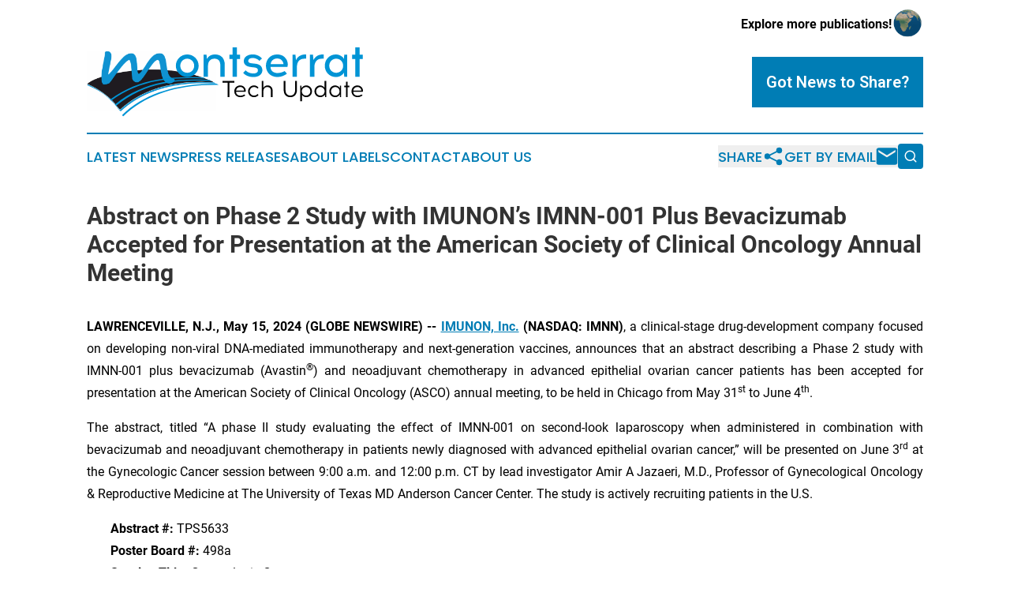

--- FILE ---
content_type: text/html;charset=utf-8
request_url: https://www.montserrattechupdate.com/article/711744021-abstract-on-phase-2-study-with-imunon-s-imnn-001-plus-bevacizumab-accepted-for-presentation-at-the-american-society-of-clinical-oncology-annual
body_size: 7298
content:
<!DOCTYPE html>
<html lang="en">
<head>
  <title>Abstract on Phase 2 Study with IMUNON’s IMNN-001 Plus Bevacizumab Accepted for Presentation at the American Society of Clinical Oncology Annual Meeting | Montserrat Tech Update</title>
  <meta charset="utf-8">
  <meta name="viewport" content="width=device-width, initial-scale=1">
    <meta name="description" content="Montserrat Tech Update is an online news publication focusing on science &amp; technology in the Montserrat: Following science and technology news from Montserrat">
    <link rel="icon" href="https://cdn.newsmatics.com/agp/sites/montserrattechupdate-favicon-1.png" type="image/png">
  <meta name="csrf-token" content="bUOFQ4mMjYxEa4uz3wc-nzGyyxrne5I07Hncl3CXqs4=">
  <meta name="csrf-param" content="authenticity_token">
  <link href="/css/styles.min.css?v1d0b8e25eaccc1ca72b30a2f13195adabfa54991" rel="stylesheet" data-turbo-track="reload">
  <link rel="stylesheet" href="/plugins/vanilla-cookieconsent/cookieconsent.css?v1d0b8e25eaccc1ca72b30a2f13195adabfa54991">
  
<style type="text/css">
    :root {
        --color-primary-background: rgba(0, 125, 181, 0.2);
        --color-primary: #007db5;
        --color-secondary: #000000;
    }
</style>

  <script type="importmap">
    {
      "imports": {
          "adController": "/js/controllers/adController.js?v1d0b8e25eaccc1ca72b30a2f13195adabfa54991",
          "alertDialog": "/js/controllers/alertDialog.js?v1d0b8e25eaccc1ca72b30a2f13195adabfa54991",
          "articleListController": "/js/controllers/articleListController.js?v1d0b8e25eaccc1ca72b30a2f13195adabfa54991",
          "dialog": "/js/controllers/dialog.js?v1d0b8e25eaccc1ca72b30a2f13195adabfa54991",
          "flashMessage": "/js/controllers/flashMessage.js?v1d0b8e25eaccc1ca72b30a2f13195adabfa54991",
          "gptAdController": "/js/controllers/gptAdController.js?v1d0b8e25eaccc1ca72b30a2f13195adabfa54991",
          "hamburgerController": "/js/controllers/hamburgerController.js?v1d0b8e25eaccc1ca72b30a2f13195adabfa54991",
          "labelsDescription": "/js/controllers/labelsDescription.js?v1d0b8e25eaccc1ca72b30a2f13195adabfa54991",
          "searchController": "/js/controllers/searchController.js?v1d0b8e25eaccc1ca72b30a2f13195adabfa54991",
          "videoController": "/js/controllers/videoController.js?v1d0b8e25eaccc1ca72b30a2f13195adabfa54991",
          "navigationController": "/js/controllers/navigationController.js?v1d0b8e25eaccc1ca72b30a2f13195adabfa54991"          
      }
    }
  </script>
  <script>
      (function(w,d,s,l,i){w[l]=w[l]||[];w[l].push({'gtm.start':
      new Date().getTime(),event:'gtm.js'});var f=d.getElementsByTagName(s)[0],
      j=d.createElement(s),dl=l!='dataLayer'?'&l='+l:'';j.async=true;
      j.src='https://www.googletagmanager.com/gtm.js?id='+i+dl;
      f.parentNode.insertBefore(j,f);
      })(window,document,'script','dataLayer','GTM-KGCXW2X');
  </script>

  <script>
    window.dataLayer.push({
      'cookie_settings': 'delta'
    });
  </script>
</head>
<body class="df-5 is-subpage">
<noscript>
  <iframe src="https://www.googletagmanager.com/ns.html?id=GTM-KGCXW2X"
          height="0" width="0" style="display:none;visibility:hidden"></iframe>
</noscript>
<div class="layout">

  <!-- Top banner -->
  <div class="max-md:hidden w-full content universal-ribbon-inner flex justify-end items-center">
    <a href="https://www.affinitygrouppublishing.com/" target="_blank" class="brands">
      <span class="font-bold text-black">Explore more publications!</span>
      <div>
        <img src="/images/globe.png" height="40" width="40" class="icon-globe"/>
      </div>
    </a>
  </div>
  <header data-controller="hamburger">
  <div class="content">
    <div class="header-top">
      <div class="flex gap-2 masthead-container justify-between items-center">
        <div class="mr-4 logo-container">
          <a href="/">
              <img src="https://cdn.newsmatics.com/agp/sites/montserrattechupdate-logo-1.svg" alt="Montserrat Tech Update"
                class="max-md:!h-[60px] lg:!max-h-[115px]" height="101"
                width="auto" />
          </a>
        </div>
        <button class="hamburger relative w-8 h-6">
          <span aria-hidden="true"
            class="block absolute h-[2px] w-9 bg-[--color-primary] transform transition duration-500 ease-in-out -translate-y-[15px]"></span>
          <span aria-hidden="true"
            class="block absolute h-[2px] w-7 bg-[--color-primary] transform transition duration-500 ease-in-out translate-x-[7px]"></span>
          <span aria-hidden="true"
            class="block absolute h-[2px] w-9 bg-[--color-primary] transform transition duration-500 ease-in-out translate-y-[15px]"></span>
        </button>
        <a href="/submit-news" class="max-md:hidden button button-upload-content button-primary w-fit">
          <span>Got News to Share?</span>
        </a>
      </div>
      <!--  Screen size line  -->
      <div class="absolute bottom-0 -ml-[20px] w-screen h-[1px] bg-[--color-primary] z-50 md:hidden">
      </div>
    </div>
    <!-- Navigation bar -->
    <div class="navigation is-hidden-on-mobile" id="main-navigation">
      <div class="w-full md:hidden">
        <div data-controller="search" class="relative w-full">
  <div data-search-target="form" class="relative active">
    <form data-action="submit->search#performSearch" class="search-form">
      <input type="text" name="query" placeholder="Search..." data-search-target="input" class="search-input md:hidden" />
      <button type="button" data-action="click->search#toggle" data-search-target="icon" class="button-search">
        <img height="18" width="18" src="/images/search.svg" />
      </button>
    </form>
  </div>
</div>

      </div>
      <nav class="navigation-part">
          <a href="/latest-news" class="nav-link">
            Latest News
          </a>
          <a href="/press-releases" class="nav-link">
            Press Releases
          </a>
          <a href="/about-labels" class="nav-link">
            About Labels
          </a>
          <a href="/contact" class="nav-link">
            Contact
          </a>
          <a href="/about" class="nav-link">
            About Us
          </a>
      </nav>
      <div class="w-full md:w-auto md:justify-end">
        <div data-controller="navigation" class="header-actions hidden">
  <button class="nav-link flex gap-1 items-center" onclick="window.ShareDialog.openDialog()">
    <span data-navigation-target="text">
      Share
    </span>
    <span class="icon-share"></span>
  </button>
  <button onclick="window.AlertDialog.openDialog()" class="nav-link nav-link-email flex items-center gap-1.5">
    <span data-navigation-target="text">
      Get by Email
    </span>
    <span class="icon-mail"></span>
  </button>
  <div class="max-md:hidden">
    <div data-controller="search" class="relative w-full">
  <div data-search-target="form" class="relative active">
    <form data-action="submit->search#performSearch" class="search-form">
      <input type="text" name="query" placeholder="Search..." data-search-target="input" class="search-input md:hidden" />
      <button type="button" data-action="click->search#toggle" data-search-target="icon" class="button-search">
        <img height="18" width="18" src="/images/search.svg" />
      </button>
    </form>
  </div>
</div>

  </div>
</div>

      </div>
      <a href="/submit-news" class="md:hidden uppercase button button-upload-content button-primary w-fit">
        <span>Got News to Share?</span>
      </a>
      <a href="https://www.affinitygrouppublishing.com/" target="_blank" class="nav-link-agp">
        Explore more publications!
        <img src="/images/globe.png" height="35" width="35" />
      </a>
    </div>
  </div>
</header>

  <div id="main-content" class="content">
    <div id="flash-message"></div>
    <h1>Abstract on Phase 2 Study with IMUNON’s IMNN-001 Plus Bevacizumab Accepted for Presentation at the American Society of Clinical Oncology Annual Meeting</h1>
<div class="press-release">
  
      <p align="justify"><strong>LAWRENCEVILLE, N.J., May  15, 2024  (GLOBE NEWSWIRE) -- <a href="https://www.globenewswire.com/Tracker?data=iSN7kjUeAmclpFpV54bj4PRs2NVJGiO6v0fBbdK-wCzeCYWj8RPZIr-kcxdoMDKgUkyKl5RFxCP41XTXFfwhEg==" rel="nofollow" target="_blank">IMUNON, Inc.</a></strong><strong>&#xA0;(NASDAQ: IMNN)</strong>, a clinical-stage drug-development company focused on developing non-viral DNA-mediated immunotherapy and next-generation vaccines, announces that an abstract describing a Phase 2 study with IMNN-001 plus bevacizumab (Avastin<sup>&#xAE;</sup>) and neoadjuvant chemotherapy in advanced epithelial ovarian cancer patients has been accepted for presentation at the American Society of Clinical Oncology (ASCO) annual meeting, to be held in Chicago from May 31<sup>st</sup>&#xA0;to June 4<sup>th</sup>.<br></p>          <p align="justify">The abstract, titled &#x201C;A phase II study evaluating the effect of IMNN-001 on second-look laparoscopy when administered in combination with bevacizumab and neoadjuvant chemotherapy in patients newly diagnosed with advanced epithelial ovarian cancer,&#x201D; will be presented on June 3<sup>rd</sup> at the Gynecologic Cancer session between 9:00 a.m. and 12:00 p.m. CT by lead investigator Amir A Jazaeri, M.D., Professor of Gynecological Oncology &amp; Reproductive Medicine at The University of Texas MD Anderson Cancer Center. The study is actively recruiting patients in the U.S.</p>          <p style="padding-left:30px;"><strong>Abstract</strong> <strong>#:</strong> TPS5633<br><strong>Poster Board</strong> <strong>#:</strong> 498a<br><strong>Session Title:</strong> Gynecologic Cancer<br><strong>Location:</strong> Hall A</p>          <p align="justify">&#x201C;This study, substantially funded by Break <em>Through</em> Cancer, and with MD Anderson as the leading clinical site, is a pivotal part of IMUNON&#x2019;s IL-12 gene therapy development for women with ovarian cancer. The combination with bevacizumab makes a lot of sense as we have observed synergies in pre-clinical experiments. We hope to complete enrollment of this study quickly to answer this important clinical question,&#x201D; said Dr. Sebastien Hazard, IMUNON&#x2019; chief medical officer.</p>          <p align="justify"><strong>About IMUNON</strong></p>          <p align="justify">IMUNON is a clinical-stage biotechnology company focused on advancing a portfolio of innovative treatments that harness the body&#x2019;s natural mechanisms to generate safe, effective and durable responses across a broad array of human diseases, constituting a differentiating approach from conventional therapies. IMUNON is developing its non-viral DNA technology across its modalities. The first modality, TheraPlas<sup>&#xAE;</sup>, is developed for the coding of proteins and cytokines in the treatment of solid tumors where an immunological approach is deemed promising. The second modality, PlaCCine<sup>&#xAE;</sup>, is developed for the coding of viral antigens that can elicit a strong immunological response. This technology may represent a promising platform for the development of vaccines in infectious diseases.</p>    <p align="justify">The Company&#x2019;s lead clinical program, IMNN-001, is a DNA-based immunotherapy for the localized treatment of advanced ovarian cancer currently in Phase 2 development. IMNN-001 works by instructing the body to produce safe and durable levels of powerful cancer-fighting molecules, such as interleukin-12 and interferon gamma, at the tumor site. Additionally, the Company is entering a first-in-human study of its COVID-19 booster vaccine (IMNN-101). We will continue to leverage these modalities and to advance the technological frontier of plasmid DNA to better serve patients with difficult-to-treat conditions. For more information on IMUNON, visit&#xA0;<a href="https://www.globenewswire.com/Tracker?data=Vt5u7nb4TIf2EKFOUPLopyLp1NfDbhmQafYpl7_BMxvvMfnyplkK_OMThvxfwBOwtHav4x66c5hrcGYs0OC6Yw==" rel="nofollow" target="_blank">www.imunon.com</a>.</p>          <p align="justify"><strong>Forward-Looking Statements</strong></p>          <p align="justify"><em>IMUNON wishes to inform readers that forward-looking statements in this news release are made pursuant to the &#x201C;safe harbor&#x201D; provisions of the Private Securities Litigation Reform Act of 1995. Readers are cautioned that such forward-looking statements involve risks and uncertainties including, without limitation, unforeseen changes in the course of research and development activities and in clinical trials; the uncertainties of and difficulties in analyzing interim clinical data; the significant expense, time and risk of failure of conducting clinical trials; the need for IMUNON to evaluate its future development plans; possible acquisitions or licenses of other technologies, assets or businesses; possible actions by customers, suppliers, competitors or regulatory authorities; and other risks detailed from time to time in IMUNON&#x2019;s filings with the Securities and Exchange Commission. IMUNON assumes no obligation to update or supplement forward-looking statements that become untrue because of subsequent events, new information or otherwise.</em></p>          <p align="justify"><strong>Contacts:</strong></p>     <table style="border-collapse: collapse; width:100%; border-collapse:collapse ;">
<tr>
<td style="text-align: justify ;  vertical-align: middle; vertical-align: top ; "><strong>IMUNON</strong></td>
<td style="text-align: justify ;  vertical-align: middle; vertical-align: top ; "><strong>LHA Investor Relations</strong></td>
</tr>
<tr>
<td style="text-align: justify ;  vertical-align: middle; vertical-align: top ; ">Jeffrey W. Church</td>
<td style="text-align: justify ;  vertical-align: middle; vertical-align: top ; ">Kim Sutton Golodetz</td>
</tr>
<tr>
<td style="text-align: justify ;  vertical-align: middle; vertical-align: top ; ">Executive Vice President, CFO</td>
<td style="text-align: justify ;  vertical-align: middle; vertical-align: top ; ">212-838-3777</td>
</tr>
<tr>
<td style="text-align: justify ;  vertical-align: middle; vertical-align: top ; ">and Corporate Secretary</td>
<td style="text-align: justify ;  vertical-align: middle; vertical-align: top ; "><a href="mailto:Kgolodetz@lhai.com" rel="nofollow" target="_blank">Kgolodetz@lhai.com</a></td>
</tr>
<tr>
<td style="text-align: justify ;  vertical-align: middle; vertical-align: top ; ">609-482-2455</td>
<td style="text-align: justify ;  vertical-align: middle; vertical-align: top ; ">&#xA0;</td>
</tr>
<tr>
<td style="text-align: justify ;  vertical-align: middle; vertical-align: top ; "><a href="mailto:jchurch@imunon.com" rel="nofollow" target="_blank">jchurch@imunon.com</a></td>
<td style="text-align: justify ;  vertical-align: middle; vertical-align: top ; ">&#xA0;</td>
</tr>
</table>     <p align="center"># # #</p>          <p> </p> <img class="__GNW8366DE3E__IMG" src="https://www.globenewswire.com/newsroom/ti?nf=OTExODAyMSM2MjUzMzcxIzUwMDA0OTc3Ng=="> <br><img src="https://ml.globenewswire.com/media/Y2FlMzY4M2ItZDQ1YS00MDg0LTgzOTYtNGNhODliMWQ2NzhiLTUwMDA0OTc3Ng==/tiny/Imunon-Inc-.png" referrerpolicy="no-referrer-when-downgrade"><p><a href="https://www.globenewswire.com/NewsRoom/AttachmentNg/acf78e45-a45b-456b-93e3-0e39f2122826" rel="nofollow"><img src="https://ml.globenewswire.com/media/acf78e45-a45b-456b-93e3-0e39f2122826/small/logo-png.png" border="0" width="150" height="47" alt="Primary Logo"></a></p>
    <p>
  Legal Disclaimer:
</p>
<p>
  EIN Presswire provides this news content "as is" without warranty of any kind. We do not accept any responsibility or liability
  for the accuracy, content, images, videos, licenses, completeness, legality, or reliability of the information contained in this
  article. If you have any complaints or copyright issues related to this article, kindly contact the author above.
</p>
<img class="prtr" src="https://www.einpresswire.com/tracking/article.gif?t=5&a=M_7t0QvrGl3hApNB&i=s5_uXNAvi77DIuaE" alt="">
</div>

  </div>
</div>
<footer class="footer footer-with-line">
  <div class="content flex flex-col">
    <p class="footer-text text-sm mb-4 order-2 lg:order-1">© 1995-2026 Newsmatics Inc. dba Affinity Group Publishing &amp; Montserrat Tech Update. All Rights Reserved.</p>
    <div class="footer-nav lg:mt-2 mb-[30px] lg:mb-0 flex gap-7 flex-wrap justify-center order-1 lg:order-2">
        <a href="/about" class="footer-link">About</a>
        <a href="/archive" class="footer-link">Press Release Archive</a>
        <a href="/submit-news" class="footer-link">Submit Press Release</a>
        <a href="/legal/terms" class="footer-link">Terms &amp; Conditions</a>
        <a href="/legal/dmca" class="footer-link">Copyright/DMCA Policy</a>
        <a href="/legal/privacy" class="footer-link">Privacy Policy</a>
        <a href="/contact" class="footer-link">Contact</a>
    </div>
  </div>
</footer>
<div data-controller="dialog" data-dialog-url-value="/" data-action="click->dialog#clickOutside">
  <dialog
    class="modal-shadow fixed backdrop:bg-black/20 z-40 text-left bg-white rounded-full w-[350px] h-[350px] overflow-visible"
    data-dialog-target="modal"
  >
    <div class="text-center h-full flex items-center justify-center">
      <button data-action="click->dialog#close" type="button" class="modal-share-close-button">
        ✖
      </button>
      <div>
        <div class="mb-4">
          <h3 class="font-bold text-[28px] mb-3">Share us</h3>
          <span class="text-[14px]">on your social networks:</span>
        </div>
        <div class="flex gap-6 justify-center text-center">
          <a href="https://www.facebook.com/sharer.php?u=https://www.montserrattechupdate.com" class="flex flex-col items-center font-bold text-[#4a4a4a] text-sm" target="_blank">
            <span class="h-[55px] flex items-center">
              <img width="40px" src="/images/fb.png" alt="Facebook" class="mb-2">
            </span>
            <span class="text-[14px]">
              Facebook
            </span>
          </a>
          <a href="https://www.linkedin.com/sharing/share-offsite/?url=https://www.montserrattechupdate.com" class="flex flex-col items-center font-bold text-[#4a4a4a] text-sm" target="_blank">
            <span class="h-[55px] flex items-center">
              <img width="40px" height="40px" src="/images/linkedin.png" alt="LinkedIn" class="mb-2">
            </span>
            <span class="text-[14px]">
            LinkedIn
            </span>
          </a>
        </div>
      </div>
    </div>
  </dialog>
</div>

<div data-controller="alert-dialog" data-action="click->alert-dialog#clickOutside">
  <dialog
    class="fixed backdrop:bg-black/20 modal-shadow z-40 text-left bg-white rounded-full w-full max-w-[450px] aspect-square overflow-visible"
    data-alert-dialog-target="modal">
    <div class="flex items-center text-center -mt-4 h-full flex-1 p-8 md:p-12">
      <button data-action="click->alert-dialog#close" type="button" class="modal-close-button">
        ✖
      </button>
      <div class="w-full" data-alert-dialog-target="subscribeForm">
        <img class="w-8 mx-auto mb-4" src="/images/agps.svg" alt="AGPs" />
        <p class="md:text-lg">Get the latest news on this topic.</p>
        <h3 class="dialog-title mt-4">SIGN UP FOR FREE TODAY</h3>
        <form data-action="submit->alert-dialog#submit" method="POST" action="/alerts">
  <input type="hidden" name="authenticity_token" value="bUOFQ4mMjYxEa4uz3wc-nzGyyxrne5I07Hncl3CXqs4=">

  <input data-alert-dialog-target="fullnameInput" type="text" name="fullname" id="fullname" autocomplete="off" tabindex="-1">
  <label>
    <input data-alert-dialog-target="emailInput" placeholder="Email address" name="email" type="email"
      value=""
      class="rounded-xs mb-2 block w-full bg-white px-4 py-2 text-gray-900 border-[1px] border-solid border-gray-600 focus:border-2 focus:border-gray-800 placeholder:text-gray-400"
      required>
  </label>
  <div class="text-red-400 text-sm" data-alert-dialog-target="errorMessage"></div>

  <input data-alert-dialog-target="timestampInput" type="hidden" name="timestamp" value="1768964723" autocomplete="off" tabindex="-1">

  <input type="submit" value="Sign Up"
    class="!rounded-[3px] w-full mt-2 mb-4 bg-primary px-5 py-2 leading-5 font-semibold text-white hover:color-primary/75 cursor-pointer">
</form>
<a data-action="click->alert-dialog#close" class="text-black underline hover:no-underline inline-block mb-4" href="#">No Thanks</a>
<p class="text-[15px] leading-[22px]">
  By signing to this email alert, you<br /> agree to our
  <a href="/legal/terms" class="underline text-primary hover:no-underline" target="_blank">Terms & Conditions</a>
</p>

      </div>
      <div data-alert-dialog-target="checkEmail" class="hidden">
        <img class="inline-block w-9" src="/images/envelope.svg" />
        <h3 class="dialog-title">Check Your Email</h3>
        <p class="text-lg mb-12">We sent a one-time activation link to <b data-alert-dialog-target="userEmail"></b>.
          Just click on the link to
          continue.</p>
        <p class="text-lg">If you don't see the email in your inbox, check your spam folder or <a
            class="underline text-primary hover:no-underline" data-action="click->alert-dialog#showForm" href="#">try
            again</a>
        </p>
      </div>

      <!-- activated -->
      <div data-alert-dialog-target="activated" class="hidden">
        <img class="w-8 mx-auto mb-4" src="/images/agps.svg" alt="AGPs" />
        <h3 class="dialog-title">SUCCESS</h3>
        <p class="text-lg">You have successfully confirmed your email and are subscribed to <b>
            Montserrat Tech Update
          </b> daily
          news alert.</p>
      </div>
      <!-- alreadyActivated -->
      <div data-alert-dialog-target="alreadyActivated" class="hidden">
        <img class="w-8 mx-auto mb-4" src="/images/agps.svg" alt="AGPs" />
        <h3 class="dialog-title">Alert was already activated</h3>
        <p class="text-lg">It looks like you have already confirmed and are receiving the <b>
            Montserrat Tech Update
          </b> daily news
          alert.</p>
      </div>
      <!-- activateErrorMessage -->
      <div data-alert-dialog-target="activateErrorMessage" class="hidden">
        <img class="w-8 mx-auto mb-4" src="/images/agps.svg" alt="AGPs" />
        <h3 class="dialog-title">Oops!</h3>
        <p class="text-lg mb-4">It looks like something went wrong. Please try again.</p>
        <form data-action="submit->alert-dialog#submit" method="POST" action="/alerts">
  <input type="hidden" name="authenticity_token" value="bUOFQ4mMjYxEa4uz3wc-nzGyyxrne5I07Hncl3CXqs4=">

  <input data-alert-dialog-target="fullnameInput" type="text" name="fullname" id="fullname" autocomplete="off" tabindex="-1">
  <label>
    <input data-alert-dialog-target="emailInput" placeholder="Email address" name="email" type="email"
      value=""
      class="rounded-xs mb-2 block w-full bg-white px-4 py-2 text-gray-900 border-[1px] border-solid border-gray-600 focus:border-2 focus:border-gray-800 placeholder:text-gray-400"
      required>
  </label>
  <div class="text-red-400 text-sm" data-alert-dialog-target="errorMessage"></div>

  <input data-alert-dialog-target="timestampInput" type="hidden" name="timestamp" value="1768964723" autocomplete="off" tabindex="-1">

  <input type="submit" value="Sign Up"
    class="!rounded-[3px] w-full mt-2 mb-4 bg-primary px-5 py-2 leading-5 font-semibold text-white hover:color-primary/75 cursor-pointer">
</form>
<a data-action="click->alert-dialog#close" class="text-black underline hover:no-underline inline-block mb-4" href="#">No Thanks</a>
<p class="text-[15px] leading-[22px]">
  By signing to this email alert, you<br /> agree to our
  <a href="/legal/terms" class="underline text-primary hover:no-underline" target="_blank">Terms & Conditions</a>
</p>

      </div>

      <!-- deactivated -->
      <div data-alert-dialog-target="deactivated" class="hidden">
        <img class="w-8 mx-auto mb-4" src="/images/agps.svg" alt="AGPs" />
        <h3 class="dialog-title">You are Unsubscribed!</h3>
        <p class="text-lg">You are no longer receiving the <b>
            Montserrat Tech Update
          </b>daily news alert.</p>
      </div>
      <!-- alreadyDeactivated -->
      <div data-alert-dialog-target="alreadyDeactivated" class="hidden">
        <img class="w-8 mx-auto mb-4" src="/images/agps.svg" alt="AGPs" />
        <h3 class="dialog-title">You have already unsubscribed!</h3>
        <p class="text-lg">You are no longer receiving the <b>
            Montserrat Tech Update
          </b> daily news alert.</p>
      </div>
      <!-- deactivateErrorMessage -->
      <div data-alert-dialog-target="deactivateErrorMessage" class="hidden">
        <img class="w-8 mx-auto mb-4" src="/images/agps.svg" alt="AGPs" />
        <h3 class="dialog-title">Oops!</h3>
        <p class="text-lg">Try clicking the Unsubscribe link in the email again and if it still doesn't work, <a
            href="/contact">contact us</a></p>
      </div>
    </div>
  </dialog>
</div>

<script src="/plugins/vanilla-cookieconsent/cookieconsent.umd.js?v1d0b8e25eaccc1ca72b30a2f13195adabfa54991"></script>
  <script src="/js/cookieconsent.js?v1d0b8e25eaccc1ca72b30a2f13195adabfa54991"></script>

<script type="module" src="/js/app.js?v1d0b8e25eaccc1ca72b30a2f13195adabfa54991"></script>
</body>
</html>


--- FILE ---
content_type: image/svg+xml
request_url: https://cdn.newsmatics.com/agp/sites/montserrattechupdate-logo-1.svg
body_size: 29161
content:
<?xml version="1.0" encoding="UTF-8" standalone="no"?>
<svg
   xmlns:dc="http://purl.org/dc/elements/1.1/"
   xmlns:cc="http://creativecommons.org/ns#"
   xmlns:rdf="http://www.w3.org/1999/02/22-rdf-syntax-ns#"
   xmlns:svg="http://www.w3.org/2000/svg"
   xmlns="http://www.w3.org/2000/svg"
   xmlns:xlink="http://www.w3.org/1999/xlink"
   xml:space="preserve"
   width="399.58664"
   height="101"
   version="1.0"
   style="clip-rule:evenodd;fill-rule:evenodd;image-rendering:optimizeQuality;shape-rendering:geometricPrecision;text-rendering:geometricPrecision"
   viewBox="0 0 361.2463 91.37"
   id="svg53"><metadata
   id="metadata57"><rdf:RDF><cc:Work
       rdf:about=""><dc:format>image/svg+xml</dc:format><dc:type
         rdf:resource="http://purl.org/dc/dcmitype/StillImage" /></cc:Work></rdf:RDF></metadata>
 <defs
   id="defs7">
  <style
   type="text/css"
   id="style2">
   <![CDATA[
    .fil1 {fill:black;fill-rule:nonzero}
    .fil0 {fill:#0094D5;fill-rule:nonzero}
   ]]>
  </style>
    <clipPath
   id="id0">
     <rect
   y="4.9499998"
   width="169.62"
   height="79.68"
   id="rect4"
   x="0" />
    </clipPath>
 </defs>
 <g
   id="Layer_x0020_1"
   transform="translate(-0.12069307)">
  <metadata
   id="CorelCorpID_0Corel-Layer" />
  <g
   id="_2719363799088">
   <g
   clip-path="url(#id0)"
   id="g12">
    <image
   x="0"
   y="4.9499998"
   width="169.62"
   height="79.68"
   xlink:href="[data-uri] ABJ0AAASmwEHgPBbAAAgAElEQVR4nO1dB3zTRheXZHmPOE7i7EkGSYCwW/YoewUou0DZhL1LB7QU aFktbdlltcDHngmrhbIKYe9MIGTvxM5w4m3rO8dgElu2ZccZ0Px/Sn7S+XRD797du3fv3qFqtRqq hIf5ktZ8OlQzQPWeex5LAv+LZjfVhdhviQH/MyOaMFG4ckxteOWYFmemB22KAB47Yg1LoL0hnp+p zHRl1yWtC0dgWDCriV64NZmhFVQ09pW04SAni7LByWzm9Tzwv2BuWJ/zWZVzmtnKddujHHCDVTy+ GOGckpzs6ubu726XlFViZWaHY/PBfyUG3UsResWc8PUM14YrUARadNrX0694aaQiL+WjVuHv3lka yfj6lPOBxbqAgUMGbNq0yXxmWjht1Xyo0gsHdCFkpebDgpw0v/45Xy8+1S2g8uPZ0+fApb1PSn1F IpH0MwOl1hZT+8hdFw7hwTAcA01FjYFy4L7i7/OmHCkZyZrMrl65MnnCVF1aRV9G2q/Fec1Y9vZr BmlvVu/5Y36CnYJEmt3GdfVHjriR0e6ffAKy3bRt2y9rftK8jJeTMdj9ci0tX1Q0803L/KyXmfhv PuPcmTPB9eZjmsOYyAcHY4tSx/sTL1aVzLQAVZy3cHHU8VPGYgPaaPnhh5YOluaknxnAbxt/Khy0 8Pa4jnrh887cnB7mTjfTu1mYGcDBrm7D9tx6NPldfqBC81u5VysfY5kBnOjl1pzHLhGKGEzKw7hE Ogk3lo0yA3j67NmhO7Fj2lnTBxrNTG/wHPl3ztHerjbM4F1Oes+XXhVucqXNbWavfdwWX/zN1QzI oO/XjSxWjmSvShTgf29PhvbRYUe8WqkyfMfSAQwnp7YHEsH/IHsq+H/8tQhk83BcUCM7Ckj6Uoa4 V0UJHLbGQm+rAsKvZom7uzMszqkypl1MHdvCBWSjfVxyK6/XaF9wo8Ywwax3X+zT068JfkD8nLTf Z3MHJ11IZqFIF56Wksxksfh8PpEMTOWkTQ506r7r3gYtjVTDsC68e6VwSDcYvUVSWhIJQQjlBBEe urTjVsEXZ5zWD9YF+nu/7YthKCU9uUpOPXv2SEpM1pVRpVDoZSBXqygISZabohcOBi3QY5FhGH+Q xN5U9879aBdXV7Ry3UEZyw4u80x/rvcKf8NQ3Crqaslgkn123bqdJGAzqSf6ebZ1xhGcUTBw+O1L wpb10pbR3liSBujVp/uxsHm3xgSF8ihvw9xMxNd8veTP/aHPk7fECX/u05pIHrpB63fCxYIqt4jZ obzZGckmBmKYhBUtjrJIcMfPSYsUI5np6mE1cFq5Xmbzzt6d39wyJiWaU+XMNMOuLbIxmhPAgvOP vr+ZVWTVhAA/J72RUA8ExyE1BuWIle5MosJNVrmSRUbsKDidlk1AtBxf3i5Y295JL9B+exyk0v8o xuqvUEP8bfqDKEomFUwPIVgG4jBVK48/X+nu9aoUdjglXVCmvfdyYi1r7QhGT+0jmKNVna5rUFko KJjV1O/Pl6JymSayAkeCqD5M1aq8TGoYCKaqvLdF/Hd0YFMHqvZ+2tsIY67kHOvxTpoDjdNhq34z Tp8YqKtnz7OZlwd6WFt+fBitFVbpflc/L+2NrigkClo4LbhyfDaLJqr4CpeSiyHoTa16n8u8n1oE bjr78yL7VBH1K4ZtTSYP00CE2qoVf9Mz6K0IMszPLk2kaL4vUfuoxzm//PLLpo2bcz2aMj9bDR5h uVLXe2ojgBEajOe+VdNHuK7q6Tu09z6efro26+DM27lzZ8uWLWukVspKUpWOREDoANLAO0mtEtwz Y4rf3uvqAxkXuVjFObr4JZWEH0Ge8NPwYcZK9VGHtkeOHDH2qw76tTp3/vyciDmau0ol04K9YTBJ jUGEUXp8tVfyAxMR7NaHl3zxJhfthyBvn8wsLTTxyr3o+3oCAovLjIkx6FrBX2Lii749++r9AFiE VunR2CeHqsZRkpDSSdt4uyI0j+biw1iFTuarKPjtxyIpZbgxfRt59hkwoHn7ThLXwCfFUJ5UlS/G lCqMz4JdacjJ10K2vAgWFcF0xseNQ1jkilq1u6bcuHPPymmTKyfkQqAahkBVam2ViGOde9bPpf4F JWIUw7rv+GtPZ1eayYm9kWLxqhQD/BXNCIWg0IkV2i3HnQnsVf0tKhZxdO3W4a/Oy6RSeWc/XmS/ d13idFtnpM9Xmv56mqZ6YC6/oXe1OiJI07tgpV+fxxSqR+OD/DgU8y/YCEb7wJkh3JkV1Nv/JPm7 QT0sSlS18u/Scmlx9eT76sC8HDi+hd/4jOTOp9Mz5nY1FY+EFS+OGt6Uv7OLs60KZzWISrf/DvGC hiQfe/J66aCeej8VLY3s2Ih3rq8NtIS2gmWK0REtGg1NTw7w0owYM5cu+RHqWM1pZA3BYnUvkMfB jHLlI+GSVrwlNVEiW8DMrPHTv7JGB7KH+XFqrUDVhylCjbuWezVJCK6pJKRiQDMKgVRFRhAOxWBS hQexEgMT4QA7smUlJQxTVYoteDuzMpjq6sDdEqOrBxCEBSYZbML1vMiKdT8tQjzsogd7ES0pYZiq UnpeKQQb/fAqDHLcGlP5Z1DvNJHcm40/yPJ+j8eqTnjjMy1YECUOU1VSG68PkEAdt+Jo71sdfq03 g9QCCF8Y3gR+6b2CdR/pq0CqCSvXuHhVFQ9Ob6unkisNI59NK9OF9w923N/dVTfJ//1Bbu1VqfK8 ycOlSo+nmzJqrQXAjb87NymrGDKC8WffqMZTpzWxq9qFEOpPLITRKq14JNDdP/3UW3dvvy1Wd6+z Sbgd7snfhl8l7bIPwKyP3XT1mdHWdfv9HGvLbAZGq7T9VgaEvpnQkN5+zFH/5OjIV1l6IBtRS17L KtOqVgBWt363VryyjWMdVEmJ6k/Q5Gro78Q3c2yC0tDQ0ym48StrBYUyFY9qo1VebeLEozq/1a1e Gk7ICkDX5G6O8snIyFAqFCSUzOGw2By7yktkE67mRfU1tSRjKcxXqb23ZgHpXZeAktpUWnVKSEhY tGhRQkyiTjnj4+UHY1B+98mUNhqbDpSEDGwRhpPu2/g3U4S+nu9sAMZPGrdixQrY+PhhFuartLO7 S+UuwXP7aN8fRCbi5y85g+xfoq0PAOvHgfjxEPgNW1bVSe3fewBcukfw29Ubl/38Gpktpw74VZJU Gl2a/JGgu+euCzc74FPBB/78J+09ZfskY9Fkd89Q275RmWQ37uqWeB03GiDWJ13eTdX+uf5Po0Zm LGXwq/S6RGIYqIj911RCCKys+r3BA6NUYCy+87W9xW+rxAhfABmpkh56dH2jQZi7cM6CBQvwS6L3 7O3ti6hhGYUCLThe5QcEdjr/s4nM5IXZCK+KVYe9Jeo0jZWaSuX0k9G1ZD1s2rgZXOAm6kJk06ZV u1PdnVbHiVQM6FS5XI9M3Lf2W8bA2xVBRLFcGXagGVd6hUwigcm/RR8CYFA/TXwSFUlKStKGaKpk 1o6L8TOhjweqkT9oqVKY5Xbrf0TiwxUqa9GSM9pHIF5x1uJ8ODWCDerfp3Xnbq4t2yUp2Wnlynyp WijBqGTYi4n4ski+FAW1PO/S/Ycsvkd7HxfUWH3U4lKYZafOS3fYO5tI+bTgR+GtERgHSY1VpueY z0fzRi5adTcfkinIGCYno0Fu7CWh3H7eLK2NrXGTu3eL0OiqK8+W38mDlulH5m0eZ1HhrENIk6Am 3+/bfS8XTGTYTGqv3p5d3OiLmvLMv2kc6NhANriyhr3sdTZDvOQTW5XVNJYeu7D8oVwJw3aNHda1 5YPLhom/6R7cmWjcKN+cQS8vJGauDu9uwwwq44vIf7+NFoLJ78Bm/hHtqmeOaBxV0nVloJNb+iQd v39keFsb5jF85ODd3hMwGO7RyHlGSxsvdRoC51Ot+dhxTUbyyWcpiwdUtx1uPHNh0h3FKQ5daLm9 q9UwSv1Pw3wP7Lz5bFon69L97vTlBXfF95UORbNtPA83C1MN+kxf9/O3ns/u2MyiFJeuX/eVoHGi klM02wJZ04Yww6P9vVntk1619A8wHU0LMCaWLIn6WUkvml17zcwQ5rsdeyrpRVpyoI8vjJmawww+ evvPxwV1uMSkA6GelIJAMa+TmxmftADpjkOj1JO1DKKDA5sMn3kSP7iFvsnTyu075qa61pPKaGHB eBfmSAur2gcG7Ph3bpaoaDaOerUOYdkQDvrAn8/c3jK4Pbgv/iqqjzvzUv8aHzothcVSyaJWLq5R V2ZGlyVOaOzCqCmhpjqwpkxjWviOaWHzktgMZlYBTeBOrqTfiaR3CWFY2oymDENTxAbYAtazw8an RZUfwfTHfUds3MRgN8KWvlpgELThWdGGG+mVLeogEpIxJZRV7dVPuRoadjErOllQebUM5PhFe/ev W1ZrqlnLsJ5O/6QUGQaufijYRthaJWh/Un7pW22U3mYSldrz9xgmg5o5KdCKsqkxiL8r4d0aHqy/ sLXhdha4ro8KAAOuFenXPqykk0KNv9jexsX8XiglBrluj1USMNIsF8uG/pNzqocFu9lAog4Gq93G 0PXIq5wZTU0bB9YTWEmnbx4U4IZPDGKbftF+ZwKEt1RtDDcSCiDCdOp5NrPCotsCeO1NzJ/a2KJX 6gRW0mnP/RxDew/TO0qGXM65/gLHCvnkkEa6HYkOW2L0mBSMK3FCWSiParo8WFULhjeBMBQ/4d14 mV2uDK20xKSFQqaQqCBbbaStOVhDp8wyFa4Ryw+feOLGL5Kp/HbF6wUiMBwzobGe0LGnv/fE82l6 MY+lln9vkk6/xhZ/fz1DL/D8sEbtq3bCIC9ve0ZakVgv5rqnghWtrNklXpuwhk7tT+pvy9QiIhjH LN5jz4tyiVwv8Phgvx4eTMPIg305UzFMWbUR3Egrg4zLZqFHUrILyyqHuDgwE0bjL85s+8S1/4nX eoH7Y4s+TDqJRDgruy299Yl0Pat8yOlkvcAmHtybg/HZTgs1GYWqbhNPLsHf4ABprYGqyiMXhjVq Z1yWARyGGRgyCfGqU99gMZ3OpuIbDlzsX+Xr83cnKqRVdkmDji4roolZ4SrMw+5JqrByiFCMQ6cH +ZJex5IqhyAoIogwZb+qBZ1GkUqr8Dcg28X08r5eOPxdf2AxnWZdx5H0wIit25d69HVpxEX9MaZP kOPhnoTEtk99GHp0YmJQ48AgmeQd1YsWHofJVUxQpdlJLgcW+f5gPv2izuPp7T7VCxx9PnVs3HZ/ f/+2bdu2bNmKRjMjttQ+LKaTRCQ2lPRWdtFsXgCTKretz/VGF529JYBYLL58+fLp06duXLlpLP0y riv0dnehFnIMy2Z7Okg0XWiRow88+Te97OmbxnAl5QTL7/LvflG7T/WkSlilPnrjCSvyApEUMAQb MnTw5MmTg4KCyOSaMhjXg8V0UuJJeqMacd7sqNb7tSiXs3O671oL0mcW5xh2rKSJvwhICAmImVXD tfs0LUi9opeTqVVkxKD/nbkTMmasppeCGj5zIhJcuL82bdHkiyVLPmrXjozaUkVtWVppIn3JTYug PfrzEgDa5s9o4jLDcNOAK+ZhhqoOkoH6Q5L81PX4d5amD2D/86dlb+1/dFCq1EVfRVlKdUPEPIkd N+ZzvUASBV65atXIkSMrewezCITopFAovl+x4uD+w2KOAzRjr/n4MORkieMuPahJiIkdIBogMHtd ONeS7cGVgaoxeWYixUNfDaH1iQbGWtaGIWTTBbAQKjn2zdJl4NKFgFxWrV4xbvx4gikYpVNERMTf 5y/pBdJEAnyGqoTyf/5wf6TfWi0CddM42ax9xn6VJ0Tzo9ZXJ30A/sGlBQuPkck48gKMQeWLT2vv pQ/OulzdXc28cAFy+fabFeDShQwdMeTnn42aeFah07Rp0y5f/MdE6gj2xqeRkZ9h7ppBZreAmwW9 rJi+Lrxw7v9QehVtofjWUbfoQ9VO/g2cNo6Qo6SSJafJxvkSjbtmq+zM4tSx0+DSPR48eqB9+w7v SgL+evTo8fqF/oTUGOR/fkEdb2A8icDiM7+4JdiyVo6bxuqFVL8F6IGiVDlVDEjZLQaQe08lVwhB CgxTRG1yi7+C8wKMtfmo1UeduwW0bFPo6P+gUPk4X/6iQESSgZcwNYJoxRz07UYUjcxFAvM6GEYQ CglhMsgwCbGnIiwUIVfElSixLIWKJFeLyuVylRpTq0GbqfgH9X+MQY9jAFdQKOiDkY3Qcddycifv +pYev3LOHCJ1c85JhPAMiW3+EWsTbk/OQU/O2XEZYyZMcu/cPypk1b8pS5QisbJi2AdfTY2SvNjU Hn6cwV6MMEeafcXemElBtVdC9EA37fTTt2n77v2i0lhkdDk3aeXsmbVXhFqHsytv6tLliW7tjyYW lZdJ1TAMOECJkto04rUN5XZwpX8GJM5uLnVdzCp4Nz615tPzp2hFIP9BvV+1OPy6rScb2jbr0YOn dVU4m2DEyCH8EfN+i5OWlsvgCuZgO7Lc2jhN8GRtaFfblp9WA1/ec6CR0idWLHj3OPW4QDr4XPr8 0gubf8J3SVyvAFhj07HIRa85woJSZQWjPPd1OBTmsqhtvV9iMgnz86eWTrQKmgXOnzu/2f9eh7/c d+hPQjtKag0btm/5rjw0u6AUqlBTpdA9Xox6r4dLHFigjwASSuy4RhC0ctl3K2ffzLk78xMxnsu3 WgCY3n97/J95d8shNQaGkv0kh9iRbh+2QZo1Oig6Cu0B0kdC/PIHAp/sh6tnz7B5sQwBJvCrD5+c 85yiVVWkqjlFM33NvvXBoFq6wlVtHCCo98edEk+8FPw5vIP5FyxH7/69kgYse1ThkDBS7Cic4fph 840x2ECnG8qjhH7sujQ1Ofxi1ouZnWArtW5V8P1PPy4sCVPJlScx7GJbh9YD6p25dy3DZrp3Ggn6 e4C7pG9y/3OZyXM6W0etlet/nFvUBIw684RIzrTg98KyrnZgYzN+Ogm6Gu6R3ePl5jjBkU/bEXzr ow5tH4WvKRSUzS1FM6YGV99c+cNDjWy3cGOia9o6+196WvjX3h0bTc265kdGr44uuAzDxzs5dff4 D8kFlqIGt8VMDuZAwfPvBo14Ol3/3JOu3Tte7rKsXCw7kCIvmGPZ1sv/Jmp8+9Lpfm6PHscn5eR9 2b8bePxx9+65Lx3PwPCVgV5gBl3TuX8wqI1tZq2caK2cvC8fuHMyNn/mazh/VhNj3qkaYAzW71MD WPVQ8G+OpJUD9du2jg071GoO1jOT7ryGh2nQ749zm7rbaRzfNqAGYD2RsKr2WTFZJefTyvp7s6xO sEyBiRRqCgLxaCTbciWYxRXLVAKpmkKCXRhojR1SUlOwnkiG33HCX+lWnGSSKlIOuZiZki+qnOBn LZy3dLCB15yL6WVjL6TrHWdGppJTJwa9R/2zlUQCrd4wUG3hwSxSFRR6MElYsd1T74MdfJKXVqw4 2996v+B5YlXIHwk6P5mVoZApvLfHpM5oynxP6GQlkbLLcTYBInhfxBhOJosizqfgmtNqcStF+LzQ oZlVG2b3vSidf1nfqL0yQL4+exJq4gSjmoCVRDqTbspVpVmseyJcG51lwt+0FgPOZaRPIOSYpzJW PRZuvJ1lNppSoUoskjW2r3cG/oawkkiXUnBM7E04xa4MILhvvJtNJKbE8k1I2+NLiFBIixEXs5+P eQ/0UlYS6QmeX3SNXbE5bI0tIkghqKJTeloobU64x7uUUf711XSCkQGyhBabudcJrCSSCsNxo+XI NeN54NjrkmXXMy3K6HhaOUEiATFkdBT+rlNjALO8l8WKQG59V8JbtbNTge/obHKQnYm3ssqV0y/i N/Njg/16ejA5O+JJBkf//pNa9gOx7bGuO+MgQ8mFhNweFRBsT7mYLhoTlWr41v9ela5s8yFuvz2T UoobPtDH6M5IuRpqvjfeUFKg0Sg5U95YjW7p7jHvkr5I9lqgv/scF90iMwx3cAQ7c24Pf+O5v68X 255NKxLp29WceVH8YRJp/wt80c6EBweNn3kDCvm5cB4Ne3f8wfhAzjz9zR8QJtM/5tgQsQLp0wz9 IxIM1VTrOrroDubUIdmAbPUQ1hDpMZ4zExNTpGZHcIaKQFe7e5/q6/oUJMSKHUWdDr/SCwEMaqhI 7IensqLina1e32ANkXC/Isng4Aktvn0oyCjUF6KYTJohhQCc6JTiqpZ+KsSMWB/+l76sCCgtmIxj eM9EYUNXAwSnDXULi4mkMsIy45rg9OzPC6WbDQRuMo2cORF/itrTh3M8tgqRwHcFORpTuAqkqn+T 9E8MeDLa3xhlMZQEG7BOVpnCvX5bWVhMpJvZ+HOLec30XaAo1FC3I/odEUD2ZKN+nLq604/H6geW KdTGTtcO/p9++hNbuQRwjQ6NPnZ03fHROsQXyz80Ih17hb+d34ejX0/3vYl6HSP40nGTgk1oNds7 40yJSuUqXCKtf1ak5xcEDEUbTe6naO/JNCTSvqSynngeeeoPLCbS0UScA0lQlUrvy4+6kq33BQH2 D/Qz7RrWG++81XIFziBYpsDW3aqi/tHY8k80swesrwf9iMF+n8eZgGx1f6aoCVguOCiUhsI0nVtF cLqcIfo7QZ+WvQMd+nubabC4PCbHk78CDrzSW4b4rZe3ed86Djg9YUERUVcfdQWLiYQrDo0Ltdfd gzY+IjJVLwIQFo70InRwFmrg80tsIJT/8EQo1XNchMB9efKsrCyFXI69JR6ZSqXTaFQKhUqjoSgK wzDuoY0gO0Opr17BNgZDM4PfKYQ8d+P4yss1LizowXCFafD3m6jndyBvF+tlFIpE79SlilOKWq8h lD5W6ax0HfrM/a4dDwoJCW3foYOHez06gVgLy4gE5va44bqRJvR/rw3VM5dGGJWJxWLx+fPn//33 X/AfqxjCDD9iKdvXuZI5hWLRCT1PbOK/dliwqQzPh8BNyOvlHhwXVBgMde3eqXev3v0HDOBw6uyA X8uIdDUbh0iwWq2dx3SJzMgu1le1dQngtaowhVQolVmZmQcOHDgTGSnMExqmYwxMn3eO1ooMSAgG LLdnF4mnhglzYJ6+0zE0+GPoNE5k0A/euHITXF9X8oIS3LTxcA1GsFi1JBNaRqTbuTjqToysSSTi Zv5zAwUa6OiYB5b6TrlNPAu1GtMb/pUqtZRGp0kleUsjqXp8gMD2eKeKmYDk4Xlmryl6gSSVGjAN wb0hCTGJK2NWrfx2lfbRy89r6tQpAwcOtLMztQhQHVhGpPv5OEulQXzW2Ou552MNnOkhMHNd+G0L XQfBsnKIqt9CpQuOKiFIn0Kgo7vyJ9fCXTf85+fLDYgEkN16qPuDU5alVYH05PTlX30LLqjieJ3p 06ZGzIjg8Wzped4yIpXgnf74Iqf0Bd4ZteJLu61w7qQuykVcDA6xUWOGhi8KlcrtvsWfVaPA1R0D Wgl2PSdCVhGpMoB0s2vHbnBBFUcafvHFF2PGfFb9XtEyIlHUaikxYVUpl7g9irKiQKqsF6ghkQyB wA7riR5yqQdAXTKsr8IAnWp+zxn8y9utS9MQKpl6zaq14AL37Tp9vGbNWm9vKy18LSOSFEFwpSM9 gKHI4ddR1hVIlvSQ2qqf2Wiio6st7eh0UJzbTB44zzCc0rJPbtw1l+xEK9M1jjs373bt2BXcePi4 b9myJSwM7+Ri4yBEpGdPn06dPq0guxD9KoqI0/2y/33DsfYLuuTEml2LVRSkeSbftzIDIA3GXy3G IxIAbdy6/McX+Zd34P5afWSmZg0eMATchDYP2bJ5i4+PD5G3TBEJTGI+Hz/+4b3HuhAwIplVF6sE mW6Z+g70iYMik5kmEhDDnPbOtTp9LeQKKYWMb99Cadm3tFU/SfxN56gN1czFBOKexnfrpDkcdMSY 4WvXrIERU4ZW+ES6e/fuyJGjEX2PqZBaoYRMOrfEwFCxe5aFBdYHgiJqJf76LOhI2RbK3Lhw+HWk aAm+D1ZII6Zg1OCOpSGdQF41rS46dug4uIBYeOHC+dBQfItafSJFR0ePHaU5nhfBFRAK0iEXU9aE zJ+GWFnYSqCvCy9fhDe3rJDpbfLVSGpI9uIONcjUTmxAKimLSy/Tn/zVBAA/DOgzANxMnzXtyy+/ 1Pv1HZEyMjI6t+9iOi3V08tQn2nGfpU9PM+10GYfF2SlmrJ1gmzOvirKBRLCJeasmCCcz6wtAlkw jGqUFDDErRUKVcbvW3eCK6RZ8Llz5+C3asw3ROrUuXNminmzReeY8yIjRFJgmPOVnbYqK6OsiLFm UGZgR3qH4SqFjHF2A6sE/4yh6sB+8+e5Q5fTAlob/iTJSXbdv4B4Uiw7epOQkIAAf75PgKeHB9PT U0p3KlIh2VKsSIHJVVC5UiWSwxK55p6MQnY0mIXCTDLCI2PONJIjBaMqJIi8FJJLlRIZSqddik9q 4u3tztKo7dHExBd9e/YlWBTQS+AOGBq/x+sGE68SQXi8vAWBqybhcmqVEoFLJ29DHN8ov1UFGdy9 s7gGYyIGYw6O9j179gxs3c6xSauHEnpcsfJJVnmuSMqUK0pJSCYM/wXiySA0CYOSFEo4B/TPQB4g oyQUJSEIzGKQETLigCJMGCkohwrUkFCpKpWqJBKlQqVWKlUyjUNLCoSRK+Y5Ugh6AdKLaOWCLlpo QXsBoG74VLzoBFSxAKNSKJXPr/CubLetZ+daBqrGeLv03VthCNa8edPuQ4a7tOx0qYR+K1OSKxCJ MOx30AXlQVheMYyUUFGSA4fWN4D3iQvdiw03c2B4sMjmrJusKuH9vmsXrOLf/37asycGJiB4oMrl 1Gp7R6+HAIzSvuPHXUZOEHq1PpVa/iq75KYau1EGozdKlbCIyaCG+fA+b8Rq4Uhp7kSv5RVC9PX0 pgMvZsb2XD3xS+eM3+bev/2gdgtQl0Ap0LiJEz16DD9SzL6dUnxBpb6YAWEZ2RhKaunBHeXP7upG D6oHGz1KOhkAAB3DSURBVJhQDgW+Ee6pwjwnXc+52uHryfOdn62ckBj7sq4LVoMIH9I/ZGTEPoFd fHrRL+D5oQLBBK5cxpgQ+wkBHF8Ds6c6xxvpjgRD+7q5Yt1cVz0SPuy3/puVvC2juqjktnCVVj/A YFIWrfrxiWu7Qwklf8oU8BMwfRTy7ZnzWjqMbsTW+puut6gymQVd7beteOBa/0wgWBS5o4n4y8+s 1JPWE3C4jOW/bt8jb3T3tWBRHgTlFWIwNLaF87IWvPp57jgu8Av6RZgDuJbeK2D+dHXw850H9x+p 5WJVE0AK+Hnr1v3k5rdfFU5NAG1PAFHQDZ3dPg+0ex+d5phqTes+clr7kVN3WsS84XN/G9Te1MaJ eoMxY4ejQxdsulcwRbPTSQChpF8+8RgfYFcTknGtwQzLg6pdC/cSKbCN3/+1qPSvX3/6tXaKZSkA 6+yNOj/hKXlruRS+V4Bi2LwOHsveq9PTTYBQv8wmw+kTA39PcF7Vb9zy7q1qukwWIbRpUL+fDn13 Oe3TWyowvfZwYl8Z6OnMqNeCgKWwYPCcHmwHOrwtv1z3OLzg0f0nNVcmghg8cmjpoC/OPMuNvpqJ kEhL2rl/3eoDYR09WCbhgN7v7jCvmfxtP5THfjNtag2VySw+j5hyv9WEP5IE8PM8hIyeGujbzZ1e V4WpBVgjhm7r7Pww325B1O1fgDRRu/hs0vj7badtTS5UJgl4bPrVId6GW24+PFg5V2jNp4XwnB/t v303ootcbH7vcfXRo3f30jGrt8QXwCkCBw7j5nBf1w9r4DEB6yd0DBT+s5vLRz9c8ji04ElNnvLj 7ObY87eozQ8L4PgCFoN6b4RvPd+YZ3NUa9YNhqj7w7w/QX8dE7Lz0D6bHdBXGd8eiVr4DHoBKARB N0YFWOe0632HDVQjVwZ79Yanfdc4+Puvllc/NR0i5s7c4zJk4RMxmPSs7+U90aS7lQ8bttFf/R3u 1S2y8w9btnwze7YNkiNBo4/c/ulBvrJE3KERL6qP+3utL6g+bKZkvBbu2SUS/mHH9m8iqnWIz9rN v0RkN9r+sABCSYmfN/7ApqXWwZaa4BvhHp3OYKu2bF4+m9CpnHrAEGzM8XsR9/PA7cSWLhvbvzfn 8tU0bKyuvznYs8NJ9ZJV329YbtmJ5lMiJv/iNHT7/TwEJeVPD7GxO+P3HLZfU4n+1Pvjo536D+5/ /sx5gq+suXA94kYJLFeObMbf0ble79avE9TIwtfdkT7tSYtpl/+RlstMx6QxqSGbr824UUCC4ecT Grsz35uFuNpETX2U28O8x9lfuzXBlN5o2Ohhf/hPvPqioBGf9XDEe+ALta5Qgy13RxfnsxdvftW3 E+6v6/bunfbCAXRxyzt5LAyzx43TAC1qkEhMFLbn2H3z46ofvtaf5C4+eWX6/TIYgR98FuRv99/S 8ViBmh0Denuxhrt0/6h91L1K5nz9D95edl9j2J0f0XBMDyHU+EB9vKdrSO6Pzmlj8rIKUCrsvvHa wecFbjxm3Bi/ms76g0FtSFNx4xr5Kf835PnWi23nPksv6RbgeKq3vruLBphAbRAJTEzjxwe4bZ8M CcrnfuT6fRvHWsj0Q0ItzUvoJCh/ZtM9L4ojgj+0s+VrAdU6Ls46YBC0/olwfXSWvl9JDIOp5Plt nJeG8RoEiga8d6gDRcwXDwp23cs11KFqHB7KlT9HZ4GrYSGpAe8d6oCXUouVZnkk+rWwY6Tq9uBa PXKzTIG9KJadyxTH5klii2T5ZXJIpoAwTEWjONDJnd0YEaHc1nx6fVtKUWJQTrniXLr4drY4RijL KJEiUrmqws8phiA0BtXPnt7Tizk5iO3BItezsn9QqG1eUmFQmYSIlyIoIbPkRHLpML+ada2ZJlJu iS36X5xQIpXjtzMYhmUKoUxxplh8Jr4QBLT14R7p6Va3u88A//ydXvbjY2F8Ft6ZY2CEf+sJQiqW xYMrq/i3O5rHYA/uX/08OJQGnrI9apuXCiTKpwJCJ/ahGPYoTzasZjR9qaWKiFv591KLdB7iiDeu +6nFfruKF3VwX9aiDvYJnE0rW3a3ML3AygMwEzKLvXcWz2jr+mPbBv2PjVHbvPSiWKEsFZt2+qVD idzGehHAONviir+7la2u9gFKYFKXXKLY27WWbDMUamhzrHDVnTzNWQfVxq572SklisM9GxTetkRt 89KhV6VKYoykhGFfts0WcIFQtOaRcOODHEM/81bjdHxBD3f6mICalUIBF61/Jtx4L8eYP0ArAL7t pReFS1joBpMH5jTAItQqLwllqotGztnERYC9DYoHxqINT4Vr79qSi3RJr39YONCHza6xKf3JZNH0 fzJVchuMRXoA32L70/zenvQeHjgHHzbACtQqL13OLJeUlBMU8BhUch+v6nb5f7woXXwts/oSnTFk FZZdyxIPMn7grtV4WSwPv5iZK6jBs57IKvXSu4KHw1gNigiboPZ4SYVBBxJEBAU8gNaeHLNnjZnA vTzxZ39lC0SE9BxaoBjmyGN97My4klEqMmcyrQUQlv5MKrUtL4GBdEZ0/qknuYaHSxkDAsPuTqww HjWzXPk0q4SIy30tknNLz6WVDcQ7k7cBlqL2eCldpIxOteAopaF+VjZQsRLrGpXxMruEaEskIVOa O69q66hjXRXm0ikyPSETR91siIQccb5ExafbRkUOhqOOJ5I151gSYCQmg3qgt2dXdz3vlp5rnxWt u2neFTJU0X38GlvSwEs2Qe3x0u/xOOeoGwOVgo4NsHh/s8Y6CUyNbmdDmpOszAD05Vw27dxAr2B7 /TMaSTB0sLtLx6Niscy844pckSRdJOfTbeCo5ZeY4tXX082e/w2q2dLDLrK/p7F52pdh9s8Esovx BWY/Ahj6YrJFCUWy4Hrg2/R9Ry3xkkQJ7UuwgJdGBTtYal5wN1c8ICqNyDQdcFGAC/tkbzcTzjx8 OZTJYY7b72WbFbQQlTq2SNGaXy1eAgJwtzPpMUA8M5kdKLk3nxXZ193TnBuSpc24l5OKiHwNlVQO GK+Bl6qPWuKlyNRi4stKqEr1eWMLtA4KNdTtbEacwYGQuPDgs0/3dieyXWpMAHvzE7LZ9RwVDF/L l0wIsl5N8qpY1u5Ysvl2T0H/6OUxyIdNJM3mjrQ2npy7r80L1QgEHUktH+VfZ0e3fjCoJV468rKc uNbB2Y3bwomof6HjyWXT/k4jou8Gs4vIgV6tCKfc2J7qy2elZJlhUTCO5BVb78PsdErZlL/TzWoa OzTiHenhZpE93eRAOyK8BAbe9AKpXA1RGmzzq4fa4KUSORb9WkBkMg1V7LyY35TQLuhSOdbzbHpS rgjCzKitYDJpbWe3qcFcS5W/Y32ZazKLzIp5JVKlVAVZoXVceKdg36Nc090AiYLu7uk52Ndi9UB7 FxqbSSWikEwplcYKxC2dGJZm0YDKqA1e+uNlkQImqt+lMGmfB5rXOuxKKPnyRiYRU4ABjR13dXO1 Tr0e5khWksyf6looVZbIlDRLXPqDjkBzzktmiYkKgNlRM0+7s32tNO92Y6J+fOazFPO8hMgVd/Jl DbxUTdQKLyWUEm8Lk5qa2QgolKn6nct8lStSmxuO2CzayX4ebaqhFWjvwqaiJJm5mUyJXFUqVzkT 5qWH+ZKBUelSqdxUJARe0cVjTmi19reO9GY+TRGa/fhqGI5KKZ8Zat+waFsd1Dgv5UuU2WDKgRIa FwATmW49O+JLvvmXwHCEwLPauq5q7VDNxkFHIR6XnpNvxihboVKrCB/2sTm2eAUYUU12BFw2/e9w r0CuvrLeUgTboxhKggmYfTzKFsUJpE0c/otucG2FGuelA69ECpSofruzn4Ox3j1XrBxwLiOloNzs cOTuxL480MPVRocotXOiReWVmp4yYXKlRGmemYBcF/5X1vOMYhNVAHJdx0a8U73dbLLjsIMri08n F4rM8xImUxxILlvXwEvVQI3z0pHXZQRbBapSjQ/m4Oxdx6AVjwq33ss1y0WgIa7s5jErxJZ+P0K4 lFPm5npklSpP8qa9KhSK8vLy4pIiQaGwoKCguKhYWCQUiyX5ziH7pD5ymUlxkYSUXdj27OnFRhVP Zr/bu8+hHxWjUFE2m81iswQ9FkIO/manfEDMO/ui5Ium9g7VMdz6b6NmeUmihFKziR40TrVj9vLU txu6mlU+4nw6kTVHbz775hBvm5hsq9RqoUCQnJz88sXL26VsBGpkWqZUkNEh325xufI77q8YDBV8 tp7C8ITUJmuBwIwNQ7iWbE96V1V9ToEVUpVQWiwsKC6+csRuxDIiqRWIpG7D5rs9w/Gxq0YwR0de QECAp6enu7u7h6dn46Agb29vwK7ES/vBo2Z56XRKMQHZRwMQa6i/HRN91zzKlVi3M+mvcs3v0UAx 7LvuXrNNTrQAeyjkivz8/NjYmFevXr58+SohITE5KRk2Z2xU6BxAm/Sz2mS/DqsxcrPuius7yQbT pqzAjuzhX1LAjMV4CmCWKM997bhvoemSWAfXtIclCiWZwOKeUqWmdBmtjLmAGhQVUcPC/KJ7+ffv QffNpoPBmJ+/X2hoSOPGwU2bhAaHhPDs7REEgZEPfAGrZnnpeQHRRUxErf78remAQg2NvJp7NdG8 ORmAA5d5bbCnE6oGAhUYSR4/eRIbExMbG5uWkgGbY2OYwM50lihXSqAYZCq9qPd8/oVfdCFlXGdZ xC4mhpleh0URuOTSHvdHkQQysQYUpRpLeoA0bmdWQgagsezyWg91v3+yOjmC7inlVQq4zkFG3ci7 eDi3aNGiefPmbdt+5OfnS6PRKJTqKlrqHDXLSxdyiW55YHAYfhyKXA3Nv5N/+HkBGEfMzxYQWPHw guryjs5f4fxqK/UuWSoSKZVkxEy/DloqOaxbPkrh/LOtqO0ItF04WY2RzDVfwKV2Wya6iwQ2Kiw+ qLcOqYM+JhJTMzR1Hy+NuUiTiGu0SLmZeRcz/7p49i/Dn0gUuGWrVoDHOnfuBKRKFptNRt+PIwBq sJRAUsgVEiUJhYT0vJiZYnLtsjJAK2Rtn2ZfnGt18QiCpIbQMgHE4ZuNCSQ9SnB7aXB7zXqW2R1E CCzLfMk/uBipeVefdoVpBfnpZBdvIvuayBgkm7iNvGMCqbZ9kL6BSo49uPMQXFt/21o5HMzZwsKa duzQsWu3roGBAXZ2XMLr/7WEGuSlQqkSNq22qoSiEnERoe1CkIqEqJKf8Y8uQ2rr/HZZfjqDw7dh 0wIjqvji7+5PiZ6kU32o/9qKTVhPsOlhbPuSWQc428ajxFfNah5gzhYD5Pcnsdu37KgcDsTFjp06 DejfPzAg0MXVpQ4ZrAZ5qUSmsrmbAgUCy4+vdX8VbeuETUGV8kwd2Ib4ZlUzqUnLmTun2ktqcPO5 IZxzEvPS4umewQR7BITBES+JLDn2g2fyvZotWbUBxMUTh0+ASxcCRrDmzZv16du3Z48e3t7eZHIt HaFie14Si8VxcXEnT568mCxAu82X26pvQ2CkuNBu11RKjTlvMAZG+jMEQdTq6uYLhiP5g/P8f36v k57T/tg35YtPmdXH6ABmgOzhX+dhmPzEj57J5tV39QdgBHv+OAZc639Yrw0BlfbwdhszZkznzp1D Q0JqSKNoA156/To5Kiry1KlTmalZlcOlDLasq/n9rUQAWqH0bqTLtT110grtBGkChZJcPeFBqZQz dk63F1mwS9+2AH1Q7uEV3LErLfINRoVh6vBvSmFYJRaJ755yenqWIjdpRlgvASiXlZa9Yc1P4NKG YCSoQ8f2I0eO7NqlC4djm71b1vBSVlbWvn37Dh8+XFZsSlBBZeUKDKu+plOKYaztEfbFOdVOyUqA iZnq3hly+6HWiXkIDJfdPOIWXSPnylsEr7QnWRd3MvtMs9S9GRijYDqL2W28uNt4KQyL1Wrs9nHn 6IO1NmW1OWAVdPvGbXDpQrz8PKdNm963bx8ez0p3vER56ebNm2vXrImPSbQgaZWaXF4MMaph0YPA irRY58NfE5dMagguN/7MdfSkWTprAsNpegL/8FJOHenEDOH++Gy6MJv72QqrPVcCvqKBIbrDCEH7 4ZxNo6lSCzw91WekJ2cs+3IZuLSPXn5eixct7N2nD/GFL1O89OzZs6+//jr+eYLV5VOkxlBC8I9A NQvQnRcf+g50pVbnblu4nFxVznEUz9xDJsBNKAkpe/2Uf3w5t95wkQ5eqY9UawaWTN6hcnQjV0Oh QirKQeUfCCMZIj05fe6s+dp7MFEZMKjf1KlTw8LCTLyiz0tyuXznrl0/rfvJrHENEZDvHKc07SK3 3GGqWpDF2TOTU9fDkR6YpYXMteEqBCrsMhlqO4iJwEDY0dYN0aiPYBTIP5mvWGd+ZJQW1mc3WSQ1 xNsVISeTxRO3QA6ulg62CpVKeXC5a1ZsjRWQEDQtFIEoZIQBQKMzmQwajQqGEQaDTkYpFDIKAB5h BCGRSEoFmHBgMrlcoVBIZTJxuVgilYrKyyVisaisXLNFTY0Za/NALDofeQFc2kffAJ/FS5b07t2b VFWH8YaXAAvt3r17/dqftNIUEeMaIrAvTMt+/Yzh05T4K2A4kv65mJ/70iYFqAmAhuh8bQ8ELjzU ZxbSA0WhoOycDtpPVlAnZp9ZEJ1Bets16EHTZGBYISmTXN7lnnDNepEb1ljrOTjYe3p6eHl68l1c OE5u9o6ODnw+4sCXUOwESnKuVCmQY2KlWijFCspUhRJ5qUxZrlBJlCqmXCOYImq11pZXVXHWHQnD BAiieqsZIr+1NTHcJoNWMkNRwG/eVUAQVa0Gr5Pedii6ZNUVyYIEFdpD9TBN4qAAMWr12Fcw6cVz KocxqanD9BA7twpDUvT48eNLFi19y0K2h9vRZYLJm0l8/EV3LZFkIGOFHHtxj3V9D0MkbPCIU5sA pPdIvAmBq0J3LGOwCxwbIU7eEI0FK6TK/FR+/kua2NRuSAzBmEx6UKB/YFCwi48/192L5+lZTOO/ lsIZZcq8cnV6kSyvXCqWK+kKJchDREJe65ZUQVvOgdBskHO5xp4ZcCwJIVeYKVLB4EJCGDSUx6WG 0VB3GuJKJ3EpJDoZcqQD4VTFIZPsKYgdlcSmkBgoiUqCyQjoi61vxliFvYpCDUmUaplKXaZQSZVY mUItVqmlSrVcjekZaqMwRgN1KZEVSBR2FBQdOHS4T4c+D/45e2zv72mvM6wthik47JkDPlB+qyFk vg8gj0IkVOen2QnTqKU5ZKV5u7sG1BoALQDbeKY/hcD1LhTjOdk3a9a0cVgLrk+gnbtPAZ0fU6LO ECmTBFLAJGS5slytziKRroHIKjDVAJcKgzR6VxIMYyho7mQXFtWexQq1I4dwKd4cMoMEebHIrkwK s5pLDTYFXOFmlESCAIdU9POWabnRbXHCfXEl2SVN1J9utuMyRwayggpjzu/7/eGdRzYsJVmlrqb1 cQNqFAiKeft4t2nb1rtZa4anfxHH/UEx9rpYmVJYLpfJS9XYm5EkC1waPtGIQCiJRkEDuHR3e2qw Hbm1E92XRXKik9xZFLT+8EctAl3YjAcucCdRQdE55TviSn/PdIM7LWf2ow8PZDctjju7Z+vj+0/N JtSA9wMkLDDAv13nTu5h7dTO3nFK7iOBPEMgLhLLitXYY8AwRRCkcbCbj4DZBYJQ6JTGjmxfPvUT V0ZrRyqPCliFXN9O7K0neDeK0UlQDw8muCDIFYiFQArcmSj6Ns+ztNv3TkMYYwMYHim3dm5cn59T sxsEGmArwBrD6iZde/RkNv1YyHa7XogkFUjyRZKHKvV9MMZoJDEZBOUhFSOMlz0rhE/v7EbryKe5 MMlO9e6E6/cA+BIh+I7+dtT1H4FLc6ppvkS5N1G0Wtq8bOxuf29ehIfsxdGdhw6faPjc9QdcHqt7 9+4tew4QOjS6IaI9yRUXl0iuYdh18FscpB1rUJWKzqS3c2c3d6EP9mS4MlHHBp6xHQjNrvh09MsW 9uAC9wKpaltcyR9Bk6EVkyeFcPzTon9e+V25JcccNaD6IFORvn17dxsyMoXjezGPFJMrSpXI92PY 3mQYSi6DoDKNhEZGW7lx+vsye7kx/ezIjP/mJKYWYbE9ngONtLwVD1yYxqm84kdpx6zZR3sE8EbR 0jcvX1pDmsAGBAR4Dx8zhtG25z8C6uVUEZjeHFJj++MBe2hc0wDOQchoJ29ueCPWAC8ml0pqGG5q H9bbiQNiBXLJf3Zzgbq5qDEoKpWVNXG3P4+2wE30y9K5SS+SbVjK/yAahwZMmDxF1qTroRT53bTi +yr1AykE/SuCIM1SD/j47q5200PsRvixebQGxqkXsM3+JQSGBvtywAXuY4Uy+cy9QVTSAreSFTMm 5Wbl2ySLDx5sLmPGzJnuvUfuSZL/+7LwDgTdzYOgPM0mfBJgHgray4c7vQmnkysTaWCdegnb7wVs wqPeGOoFbl4UObouPxHIQIeoE76ImKqQ1j8zz7oFDHXv0XXw5Jm3aT5/PhWUlUm+VpGgC9lQxTIh hUbp5MWZ09SugwujgXneC9TgHvUge+qp/h7g5mkh12PDtb4+DPnfe3ZX3az/XwOMQqPHj2syeNxJ AfOvV8KTKvUpjR18DophEgq5iQt7cZh9fy82/f1wvNOAKqgNojV3pF0d7IlB0AnOzEaNR09yLju0 enHcM+u3crxfIJGhcZOm+PQbczCH/CBFuBPDlNESCJJQIYjOoA7wt5sTahfa4Mj7/UftdYBAThnu xwKXQKr6e/7uoTTI4/np39ZtgD9EizwMxoaN/DRs+LRjQtatZOEvagy+/cY8lMuhjw3lTQm2c2c2 jD4fFOqAnA400r4erioMOsQf29gzfAw7Z8eXs3KyCmq/JDZHWPPQT2cviqYHn3pZtFuqgO/LIEgG Jj9MFm1iE960Bv75oFFnpCXB0LhADrhu5nCRL44v8CHH7Vx56fzfdVUeq4GQsClz5jA7Dd2VCt3M F914BcI0qkuYgn7W2GFhc54fp4F//hOoezJ3cmXeGsrMKlee7fNV+NjvvB8e3vTz5roulHl4+bhN +eK7aHaTEy+LN8oUyvtvRLhAN87qto7d3JkNZgb/NdQ9L2kB2t7lwV5lCixcOKzZntEjyu5+M29h PWyNH7VvPXTBst0C3oO04rlpGAQVakIp5ElNHReG2TeIcP9l1C/as8jwlUGeCjXU42wrv803ppLi v5o1o86dEAF0/aTzwMXfr0qALueV/v0QBBSBWZA9h/5DB+ehvmzTB+w24D+C+sVLWoCmeSPcU6qC ep6FvH67Pp0c/83MmXXCUR27tBv+zZqvnqtOF5Sdua45CQpwjYcDc3tXlw6ujHo4bDagDlEfeUkL Ggm6OdhTooR6RkHB228OK7u7asmS2uGoxqGBc9ZtXpFMvZBZfO6K5sgAEgT5u3G2dORX51T2BnzY qL+8pAUdhW4N9RLKVAOjWvU4eM//7r7fN22robwYHOryn7ecQEP/SSy4e1OqOZgGhn2dWL915ndy 1T/8swEN0EN95yUteFRS9HCf5FL52Jxh8yPHXP52etyzOFsljsHQ9HlzsK6f/fygcEaSCoIKSDDs aEdf18E53JfVIMg1gCDeD17Swo9DuT3C50Ka6NTU7SvRxOUzplVT5AsNCx2/6rfvX8DrCsvgO3kI DJMo6LJ2rhEh3IbTxBtgKd4nXtKinze7rzf7+we0mZF3n29cFH3d4rOYMBhb/N13L0MGHHyUEx2t OV4AJiHdG/G2deQ7Mxp4qAFW4v3jJajCtG9FG8d8iXLiqDUbp2QtGDeKoMfmgMaNJvywZVUKZVlB GfxI48DNlcv4vh1/eCN2DRe5AR8+3kte0oJPR8/399j8nDn0xH3K8fVHj5jyvzdm0jjagOm/Pip+ cF8OQXLAeSOa8n/8yNGhQZhrgI3wHvOSFnOa2RfJVP3TZn332bz9C8envEqt/CsQ55atXfe3Q4et SUL4nsYbGZtFW9OB/1mAXd0UtwEfLt57XgKwp5JuD/c59Ko09fOdP4VBG2eOzc7IZ3OZX2/b/2O+ w+KcElgoJGOYizPnQj93T1YtnV7agP8aPgRe0mJMAGeEP+erewVpU/aPb2Z/NL4k4pkEhkpgBP68 KX/1x04scoN+uwE1iA+HlyDNuQPQho+dVrZ2mh+dVyySgrFoXkePb1rwGnioAbWA/wOIyKtx7z13 0QAAAABJRU5ErkJggg=="
   id="image10" />
   </g>
   <g
   id="g49">
    <path
   class="fil0"
   d="m 131.44,9.36 c -8.26,0 -14.89,6.69 -14.89,14.95 0,8.26 6.63,14.89 14.89,14.89 8.26,0 14.95,-6.63 14.95,-14.89 0,-8.26 -6.69,-14.95 -14.95,-14.95 z m 0,5.59 c 4.83,0 9.13,3.84 9.13,9.36 0,5.53 -4.3,9.31 -9.13,9.31 -4.83,0 -9.07,-3.78 -9.07,-9.31 0,-5.52 4.24,-9.36 9.07,-9.36 z"
   id="path14" />
    <path
   id="1"
   class="fil0"
   d="m 167.92,9.36 c -4.37,0 -8.61,1.87 -10.77,6 l -0.4,-5.59 h -3.96 v 29.08 h 5.82 V 24.78 c 0,-6.46 3.31,-9.83 8.43,-9.83 4.71,0 7.74,2.56 7.74,8.72 v 15.18 h 5.82 V 23.38 c 0,-8.61 -4.54,-14.02 -12.68,-14.02 z" />
    <path
   id="2"
   class="fil0"
   d="m 196.54,15.36 h 4.07 V 9.77 h -4.07 V 0 h -5.82 v 9.77 h -4.01 v 5.59 h 4.01 v 23.49 h 5.82 z" />
    <path
   id="3"
   class="fil0"
   d="m 216.9,9.36 c -6.22,0.06 -11.4,3.2 -11.4,8.77 0,4.64 3.38,7.38 10.36,8.02 l 2.5,0.29 c 3.25,0.35 5.64,0.93 5.64,4.09 0,2.74 -2.62,3.96 -5.88,3.96 h -0.23 c -3.9,0 -8.2,-1.74 -9.89,-4.15 l -3.31,3.16 c 2.27,3.44 7.68,5.7 13.26,5.7 h 0.35 c 6.86,0 11.52,-3.66 11.52,-8.86 0,-6.4 -4.89,-8.38 -10.3,-8.85 l -2.68,-0.29 c -4.36,-0.4 -5.52,-1.56 -5.52,-3.42 0,-2.38 2.44,-3.7 5.76,-3.76 h 0.46 c 2.68,0 6.46,1.44 8.38,3.82 l 3.31,-3.08 c -2.5,-3.3 -7.21,-5.4 -11.75,-5.4 z" />
    <path
   id="4"
   class="fil0"
   d="m 249.19,9.36 c -9.01,0 -14.71,6.69 -14.71,14.95 0,8.61 6.1,14.89 15.06,14.89 5.06,0 9.31,-2.03 12.5,-4.48 l -3.14,-3.37 c -2.73,1.63 -5.99,2.56 -9.36,2.56 -5.18,0 -9.07,-2.97 -9.07,-8.08 h 22.15 c 0.7,-2.21 0.58,-5.82 -0.53,-8.26 -2.14,-5.06 -6.62,-8.21 -12.9,-8.21 z m 0.06,5.3 c 3.61,0 6.22,1.92 7.44,4.59 0.47,0.88 0.7,1.98 0.7,2.85 H 240.7 c 0.23,-3.95 3.61,-7.44 8.55,-7.44 z" />
    <path
   id="5"
   class="fil0"
   d="M 287.18,14.95 V 9.36 h -0.99 c -5.87,0 -10.18,2.74 -12.39,7.51 l -0.64,-7.1 h -3.95 v 29.08 h 5.81 V 26.06 c 0,-6.4 2.97,-11.11 9.83,-11.11 z" />
    <path
   id="6"
   class="fil0"
   d="M 310.1,14.95 V 9.36 h -0.99 c -5.87,0 -10.18,2.74 -12.39,7.51 l -0.64,-7.1 h -3.95 v 29.08 h 5.82 V 26.06 c 0,-6.4 2.96,-11.11 9.83,-11.11 z" />
    <path
   id="7"
   class="fil0"
   d="M 340.94,38.85 V 9.77 h -3.96 l -0.35,5.35 c -2.15,-3.43 -6.11,-5.76 -10.7,-5.76 -8.26,0 -14.37,6.69 -14.37,14.95 0,8.26 6.11,14.89 14.37,14.89 4.59,0 8.55,-2.26 10.7,-5.7 l 0.35,5.35 z m -14.49,-5.23 c -4.82,0 -9.07,-3.78 -9.07,-9.31 0,-5.52 4.25,-9.36 9.07,-9.36 4.83,0 9.13,3.84 9.13,9.36 0,5.53 -4.3,9.31 -9.13,9.31 z" />
    <path
   id="8"
   class="fil0"
   d="m 357.17,15.36 h 4.07 V 9.77 h -4.07 V 0 h -5.82 v 9.77 h -4.01 v 5.59 h 4.01 v 23.49 h 5.82 z" />
    <path
   class="fil1"
   d="m 186.71,46.67 h 6.55 v -2.21 h -15.49 v 2.21 h 6.58 v 19 h 2.36 z"
   id="path24" />
    <path
   id="path26"
   class="fil1"
   d="m 200.79,50.31 c -4.64,0 -7.7,3.48 -7.7,7.79 0,4.57 3.25,7.72 7.94,7.75 2.61,0 4.76,-1 6.42,-2.3 l -1.17,-1.33 c -1.49,1.03 -3.28,1.63 -5.25,1.63 -3.3,-0.03 -5.69,-1.97 -5.69,-5.24 h 12.53 c 0.3,-0.97 0.21,-2.7 -0.27,-3.88 -1.08,-2.66 -3.48,-4.42 -6.81,-4.42 z m 0,2.03 c 2.3,0 4,1.24 4.76,3.06 0.21,0.51 0.36,1.21 0.33,1.73 h -10.45 c 0.15,-2.61 2.3,-4.79 5.36,-4.79 z" />
    <path
   id="path28"
   class="fil1"
   d="m 218.84,50.31 c -4.3,0 -7.76,3.48 -7.76,7.79 0,4.3 3.46,7.75 7.76,7.75 2.4,0 4.55,-1.09 5.97,-2.78 l -1.33,-1.43 c -1.27,1.4 -2.82,2.09 -4.64,2.09 -3.03,0 -5.54,-2.36 -5.54,-5.63 0,-3.28 2.51,-5.67 5.54,-5.67 1.79,0 3.37,0.73 4.64,2.12 l 1.33,-1.42 c -1.42,-1.73 -3.57,-2.82 -5.97,-2.82 z" />
    <path
   id="path30"
   class="fil1"
   d="m 236.65,50.31 c -2,0 -4.39,0.91 -5.52,3.27 v -9.12 h -2.21 v 21.21 h 2.21 v -7.21 c 0,-3.88 2.07,-6.03 5.22,-6.03 2.82,0 4.69,1.61 4.69,5.18 v 8.06 h 2.19 v -8.15 c 0,-4.52 -2.46,-7.21 -6.58,-7.21 z" />
    <path
   id="path32"
   class="fil1"
   d="m 275.04,44.46 h -2.37 v 12.03 c 0,4.64 -2.45,7.18 -6.27,7.18 -3.82,0 -6.27,-2.54 -6.27,-7.18 V 44.46 h -2.37 v 12.09 c 0,5.79 3.55,9.33 8.64,9.33 5.06,0 8.64,-3.54 8.64,-9.33 z" />
    <path
   id="path34"
   class="fil1"
   d="m 287.24,50.31 c -2.7,0 -5,1.48 -6.15,3.63 L 281,50.52 h -1.58 v 20.73 h 2.21 v -8.67 c 1.03,1.94 3.15,3.27 5.61,3.27 4.3,0 7.57,-3.45 7.57,-7.75 0,-4.31 -3.27,-7.79 -7.57,-7.79 z m -0.18,2.12 c 3,0 5.54,2.39 5.54,5.67 0,3.27 -2.54,5.66 -5.54,5.66 -3,0 -5.58,-2.39 -5.58,-5.66 0,-3.28 2.58,-5.67 5.58,-5.67 z" />
    <path
   id="path36"
   class="fil1"
   d="M 313.41,65.67 V 44.46 h -2.18 v 9.15 c -1.06,-1.97 -3.18,-3.3 -5.64,-3.3 -4.3,0 -7.57,3.48 -7.57,7.79 0,4.3 3.27,7.75 7.57,7.75 2.7,0 5,-1.45 6.15,-3.6 l 0.1,3.42 z m -7.67,-1.94 c -3,0 -5.54,-2.36 -5.54,-5.63 0,-3.28 2.54,-5.67 5.54,-5.67 3.03,0 5.58,2.39 5.58,5.67 0,3.27 -2.55,5.63 -5.58,5.63 z" />
    <path
   id="path38"
   class="fil1"
   d="M 332.91,65.67 V 50.52 h -1.58 l -0.09,3.39 c -1.15,-2.12 -3.45,-3.6 -6.15,-3.6 -4.3,0 -7.57,3.48 -7.57,7.79 0,4.3 3.27,7.75 7.57,7.75 2.7,0 5,-1.45 6.15,-3.6 l 0.09,3.42 z m -7.66,-1.94 c -3.01,0 -5.55,-2.36 -5.55,-5.63 0,-3.28 2.54,-5.67 5.55,-5.67 3.02,0 5.57,2.39 5.57,5.67 0,3.27 -2.55,5.63 -5.57,5.63 z" />
    <path
   id="path40"
   class="fil1"
   d="m 341.45,52.61 h 2.22 v -2.09 h -2.22 v -5.09 h -2.21 v 5.09 h -2.21 v 2.09 h 2.21 v 13.06 h 2.21 z" />
    <path
   id="9"
   class="fil1"
   d="m 354.23,50.31 c -4.64,0 -7.7,3.48 -7.7,7.79 0,4.57 3.25,7.72 7.94,7.75 2.61,0 4.76,-1 6.42,-2.3 l -1.17,-1.33 c -1.49,1.03 -3.28,1.63 -5.25,1.63 -3.3,-0.03 -5.69,-1.97 -5.69,-5.24 h 12.53 c 0.31,-0.97 0.21,-2.7 -0.27,-3.88 -1.08,-2.66 -3.48,-4.42 -6.81,-4.42 z m 0,2.03 c 2.3,0 4,1.24 4.76,3.06 0.21,0.51 0.36,1.21 0.33,1.73 h -10.45 c 0.15,-2.61 2.3,-4.79 5.36,-4.79 z" />
    <path
   class="fil0"
   d="M 46.22,89.59 C 78.85,57.25 125.36,47.79 169.81,47.98 l 2.79,1.5 C 126.74,48.84 81.12,58.06 47.52,91.37 Z"
   id="path43" />
    <path
   class="fil0"
   d="M 37.05,75.47 C 56.09,59.62 77.28,50.79 99.24,46.3 c 19.88,-4.07 41.06,-4.35 61.14,-3.32 l 3.54,1.65 c -21.33,-1.32 -43.21,-1.05 -64.36,3.28 -21.7,4.44 -42.41,13.64 -61.22,29.3 z"
   id="path45" />
    <path
   class="fil0"
   d="M 30.64,68.9 C 49.42,54.72 70.33,46.82 91.99,42.8 c 19.62,-3.64 40.51,-3.89 60.32,-2.97 l 3.5,1.48 C 134.76,40.12 113.17,40.37 92.32,44.24 70.9,48.22 50.46,56.45 31.91,70.45 Z"
   id="path47" />
   </g>
  </g>
 </g>
</svg>
